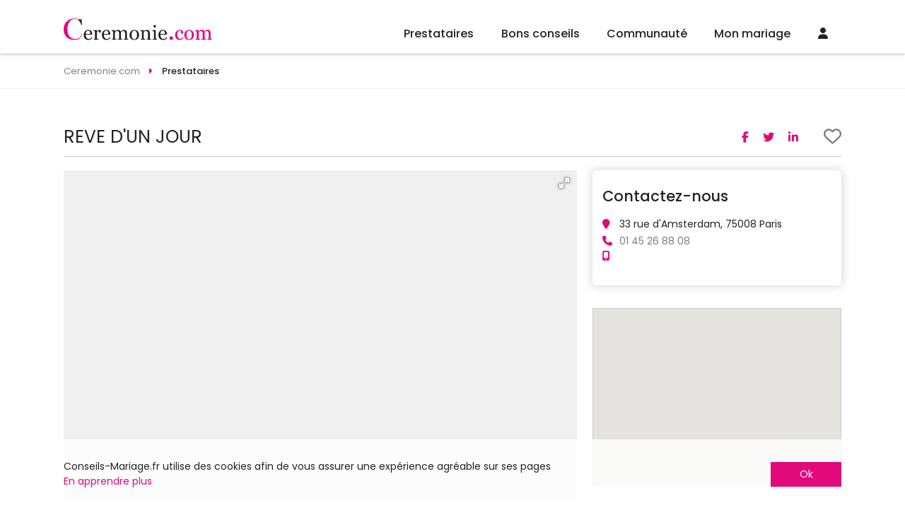

--- FILE ---
content_type: text/html
request_url: https://www.ceremonie.com/mariage/427/reve-d-un-jour.htm
body_size: 36164
content:

<!DOCTYPE html>
<html lang="fr">
<head>
<meta charset="UTF-8">
<title>reve d'un jour  - Paris  (75008) - Europe</title>
<meta name="Description" content="reve d'un jour   33 rue d'Amsterdam - Paris (75008)  Ceremonie.com Ceremonie.com" />
<meta name="robots" content="index,follow,all" />
<meta property="og:title" content="reve d'un jour" />
<meta property="og:description" content="reve d'un jour " />		
<meta property="og:type" content="article" />
<meta property="og:locale" content="fr_FR">	
<meta property="og:url" content="https://www.ceremonie.com/mariage/427/reve-d-un-jour.htm" />

<meta property="og:site_name" content="Ceremonie.com" />
<meta http-equiv="content-language" content="fr" />
<link rel="alternate" href="https://www.ceremonie.com/mariage/427/reve-d-un-jour.htm" hreflang="fr-fr" />
<meta name="Identifier-URL" content="https://www.ceremonie.com" />
<meta name="Authors" content="(c) Vincent Orban - VO-Publishing.be E-mail : info@vo-publishing.be" />
<meta name="geo.country" content="fr" />
<meta name="DC.title" content="Ceremonie.com : le site européen sur le mariage en France, en Belgique, en Suisse, luxembourg. Le site du Mariage." />
<meta name="DC.Language" content="fr" />
<link rel="stylesheet" type="text/css" href="/css/fotorama.css">


<meta name="viewport" content="width=device-width">
<link rel="shortcut icon" type="image/x-icon" href="/ceremonie.ico" />
<link href="https://fonts.googleapis.com/css?family=Poppins:200,300,300i,400,400i,500,500i,600,600i,700&display=swap&subset=latin-ext" rel="stylesheet"/>
<link rel="stylesheet" href="/css/slick.css?3.2.1"/>
<link rel="stylesheet" type="text/css" href="/css/all.min.css?3.2.1"/>
<link rel="stylesheet" href="/css/reset.css"/>
<link rel="stylesheet" href="https://kit.fontawesome.com/36b2cd3639.css" crossorigin="anonymous">
<link rel="stylesheet" type="text/css" href="/css/style.css?3.2.1">
</head>
<body class="fiche-pro">
	

<div class="headerFix">
	<header>
		<div class="logo"><a href="https://www.ceremonie.com"><img src="/images/ceremonie.svg" alt="Ceremonie.com"></a></div>
		<ul class="menu">
			<li>
				<a href="/magasin-mariage-france.asp">Prestataires</a>
				<ul>
		
				<div class="colMenu">
					
					<li>
						<a href="/location-salle/location-de-salles-pour-mariage.asp" title="location salles mariage">Location salles<span></a>
							<ul>
								
									<li><a href="/location-salle/chateaux-domaines-pour-mariage-europe.asp" title="châteaux - domaines mariage">Châteaux - Domaines</a></li>
									
									<li><a href="/location-salle/endroits-insolites-pour-mariage-europe.asp" title="endroits insolites mariage">Endroits Insolites</a></li>
									
									<li><a href="/location-salle/location-fermes-auberges-mariage-europe.asp" title="fermes - auberges mariage">Fermes - Auberges</a></li>
									
									<li><a href="/location-salle/hotels-pour-mariage-europe.asp" title="hôtels mariage">Hôtels</a></li>
									
									<li><a href="/location-salle/restaurants-pour-mariage-europe.asp" title="restaurants mariage">Restaurants</a></li>
									
									<li><a href="/location-salle/salle-de-mariage-europe.asp" title="salles mariage">Salles</a></li>
									
									<li><a href="/location-salle/villas-pour-mariage-europe.asp" title="villas mariage">Villas</a></li>
									
								</ul>
							</li>

							
					<li>
						<a href="/organisation/organisation-mariage.asp" title="organisation mariage">Organisation<span></a>
							<ul>
								
									<li><a href="/organisation/discours-de-mariage-europe.asp" title="discours mariage">Discours</a></li>
									
									<li><a href="/organisation/maitre-de-ceremonie-pour-mariage-europe.asp" title="maître de cérémonie mariage">Maître de cérémonie</a></li>
									
									<li><a href="/organisation/ceremoniant-europe.asp" title="officiant de cérémonie mariage">Officiant de cérémonie</a></li>
									
									<li><a href="/organisation/wedding-planner-europe.asp" title="wedding planner mariage">Wedding Planner</a></li>
									
									<li><a href="/organisation/wedding-planner-a-l-etranger-europe.asp" title="wedding planner à l'étranger mariage">Wedding planner à l'étranger</a></li>
									
								</ul>
							</li>

							
					<li>
						<a href="/invitations-mariage/invitations-pour-mariage.asp" title="invitations mariage">Invitations<span></a>
							<ul>
								
									<li><a href="/invitations-mariage/createur-faire-part-mariage-europe.asp" title="créateurs de faire-part - imprimeries mariage">Créateurs de faire-part - Imprimeries</a></li>
									
								</ul>
							</li>

							
					<li>
						<a href="/photos-mariage/photos-pour-mariage.asp" title="souvenir mariage">Souvenir<span></a>
							<ul>
								
									<li><a href="/photos-mariage/photographes-pour-mariage-europe.asp" title="photographes mariage">Photographes</a></li>
									
									<li><a href="/photos-mariage/reportages-video-pour-mariage-europe.asp" title="reportages vidéo mariage">Reportages vidéo</a></li>
									
									<li><a href="/photos-mariage/drones-mariage-europe.asp" title="drones mariage">Drones</a></li>
									
									<li><a href="/photos-mariage/photo-booth-europe.asp" title="photo booth mariage">Photo booth</a></li>
									
								</ul>
							</li>

							</div>
				<div class="colMenu">
					
					<li>
						<a href="/vetements-mariage/vetements-pour-mariage.asp" title="vêtements mariage">Vêtements<span></a>
							<ul>
								
									<li><a href="/vetements-mariage/robe-de-mariee-europe.asp" title="robes de mariée mariage">Robes de mariée</a></li>
									
									<li><a href="/vetements-mariage/costumes-pour-mariage-europe.asp" title="costumes mariage">Costumes</a></li>
									
									<li><a href="/vetements-mariage/robe-de-cocktail-pour-mariage-europe.asp" title="la suite mariage">La Suite</a></li>
									
									<li><a href="/vetements-mariage/location-de-jaquettes-et-smokings-europe.asp" title="location de costumes mariage">Location de costumes</a></li>
									
									<li><a href="/vetements-mariage/vetements-ceremonie-enfant-europe.asp" title="vêtements enfants mariage">Vêtements enfants</a></li>
									
									<li><a href="/vetements-mariage/accessoires-pour-mariage-europe.asp" title="accessoires mariage">Accessoires</a></li>
									
									<li><a href="/vetements-mariage/lingerie-mariage-europe.asp" title="lingerie mariage">Lingerie</a></li>
									
									<li><a href="/vetements-mariage/chaussures-mariage-europe.asp" title="chaussures mariage">Chaussures</a></li>
									
									<li><a href="/vetements-mariage/chapeaux-de-ceremonie-europe.asp" title="chapeaux de cérémonie mariage">Chapeaux de cérémonie</a></li>
									
								</ul>
							</li>

							
					<li>
						<a href="/beaute-mariage/beaute.asp" title="beauté mariage">Beauté<span></a>
							<ul>
								
									<li><a href="/beaute-mariage/bien-etre-et-forme-pour-son-mariage-europe.asp" title="bien-être et forme mariage">Bien-être et forme</a></li>
									
									<li><a href="/beaute-mariage/coiffeur-mariage-europe.asp" title="coiffeurs mariage">Coiffeurs</a></li>
									
									<li><a href="/beaute-mariage/maquilleurs-et-make-up-artist-europe.asp" title="maquilleuse - makeup artist mariage">Maquilleuse - Makeup Artist</a></li>
									
									<li><a href="/beaute-mariage/soins-esthetiques-beaute-pour-son-mariage-europe.asp" title="soins esthétiques et de beauté mariage">Soins esthétiques et de beauté</a></li>
									
								</ul>
							</li>

							
					<li>
						<a href="/cadeaux-mariage/cadeaux-pour-mariage.asp" title="cadeaux mariage">Cadeaux<span></a>
							<ul>
								
									<li><a href="/cadeaux-mariage/liste-de-mariage-europe.asp" title="liste de mariage mariage">Liste de mariage</a></li>
									
									<li><a href="/cadeaux-mariage/cadeaux-personnalises-europe.asp" title="cadeaux personnalisés mariage">Cadeaux personnalisés</a></li>
									
								</ul>
							</li>

							
					<li>
						<a href="/bijoux-mariage/alliances-et-bijoux.asp" title="alliances & bijoux mariage">Alliances & Bijoux<span></a>
							<ul>
								
									<li><a href="/bijoux-mariage/alliances-pour-mariage-europe.asp" title="alliances mariage">Alliances</a></li>
									
									<li><a href="/bijoux-mariage/bijoux-pour-mariage-europe.asp" title="bijoux mariage">Bijoux</a></li>
									
								</ul>
							</li>

							</div>
				<div class="colMenu">
					
					<li>
						<a href="/reception-mariage/reception-pour-mariage.asp" title="réception mariage">Réception<span></a>
							<ul>
								
									<li><a href="/reception-mariage/champagnes-et-vins-europe.asp" title="champagnes et vins mariage">Champagnes et vins</a></li>
									
									<li><a href="/reception-mariage/cocktail-bar-europe.asp" title="cocktail bar mariage">Cocktail bar</a></li>
									
									<li><a href="/reception-mariage/dragees-pour-mariage-europe.asp" title="dragées mariage">Dragées</a></li>
									
									<li><a href="/reception-mariage/food-truck-europe.asp" title="food trucks mariage">Food Trucks</a></li>
									
									<li><a href="/reception-mariage/chocolat-et-macaron-europe.asp" title="macarons - cupcakes - donuts mariage">Macarons - Cupcakes - Donuts</a></li>
									
									<li><a href="/reception-mariage/traiteur-pour-mariage-europe.asp" title="traiteurs mariage">Traiteurs</a></li>
									
									<li><a href="/reception-mariage/wedding-cake-pieces-montees-glacier-europe.asp" title="wedding cake - glacier mariage">Wedding Cake - Glacier</a></li>
									
									<li><a href="/reception-mariage/candy-bar-europe.asp" title="candy bar mariage">Candy Bar</a></li>
									
								</ul>
							</li>

							
					<li>
						<a href="/location-mariage/location-pour-mariage.asp" title="location mariage">Location<span></a>
							<ul>
								
									<li><a href="/location-mariage/location-tente-chapiteaux-europe.asp" title="chapiteaux - tentes mariage">Chapiteaux - Tentes</a></li>
									
									<li><a href="/location-mariage/mobilier-europe.asp" title="mobilier mariage">Mobilier</a></li>
									
									<li><a href="/location-mariage/location-de-vaisselle-europe.asp" title="tables, chaises et vaisselles mariage">Tables, chaises et vaisselles</a></li>
									
									<li><a href="/location-mariage/chateaux-gonflables-europe.asp" title="chateaux gonflables mariage">Chateaux gonflables</a></li>
									
								</ul>
							</li>

							
					<li>
						<a href="/decoration-mariage/decoration-pour-mariage.asp" title="décoration mariage">Décoration<span></a>
							<ul>
								
									<li><a href="/decoration-mariage/wedding-designer-europe.asp" title="wedding designer mariage">Wedding designer</a></li>
									
									<li><a href="/decoration-mariage/decoration-europe.asp" title="décorations générales mariage">Décorations générales</a></li>
									
									<li><a href="/decoration-mariage/ballons-decoration-pour-mariage-europe.asp" title="ballons mariage">Ballons</a></li>
									
								</ul>
							</li>

							
					<li>
						<a href="/fleuristes-mariage/fleursistes-pour-mariage.asp" title="fleuristes mariage">Fleuristes<span></a>
							<ul>
								
									<li><a href="/fleuristes-mariage/bouquet-de-la-mariee-europe.asp" title="bouquet de la mariée mariage">Bouquet de la mariée</a></li>
									
									<li><a href="/fleuristes-mariage/decoration-florale-pour-mariage-europe.asp" title="décoration florale mariage">Décoration florale</a></li>
									
								</ul>
							</li>

							</div>
				<div class="colMenu">
					
					<li>
						<a href="/ambiance-mariage/ambiance.asp" title="ambiance mariage">Ambiance<span></a>
							<ul>
								
									<li><a href="/ambiance-mariage/magicien-europe.asp" title="magicien mariage">Magicien</a></li>
									
									<li><a href="/ambiance-mariage/sonorisation-mariage-et-disc-jockey-europe.asp" title="sonorisation - disc jockey mariage">Sonorisation - Disc jockey</a></li>
									
									<li><a href="/ambiance-mariage/feux-d-artifice-mariage-europe.asp" title="feux d'artifice mariage">Feux d'artifice</a></li>
									
									<li><a href="/ambiance-mariage/chorales-orchestres-gospels-chanteurs-europe.asp" title="groupes et chanteurs mariage">Groupes et chanteurs</a></li>
									
									<li><a href="/ambiance-mariage/animation-artistes-mariage-europe.asp" title="animations mariage">Animations</a></li>
									
									<li><a href="/ambiance-mariage/cours-de-danse-mariage-europe.asp" title="cours de danse mariage">Cours de danse</a></li>
									
								</ul>
							</li>

							
					<li>
						<a href="/transport-mariage/transport-pour-mariage.asp" title="transport mariage">Transport<span></a>
							<ul>
								
									<li><a href="/transport-mariage/location-de-bus-mariage-europe.asp" title="bus - train mariage">Bus - Train</a></li>
									
									<li><a href="/transport-mariage/location-de-caleches-mariage-europe.asp" title="calèches mariage">Calèches</a></li>
									
									<li><a href="/transport-mariage/location-de-helicopteres-mariage-europe.asp" title="hélicoptères mariage">Hélicoptères</a></li>
									
									<li><a href="/transport-mariage/location-limousine-mariage-europe.asp" title="location limousine mariage">Location limousine</a></li>
									
									<li><a href="/transport-mariage/vehicules-insolites-mariage-europe.asp" title="véhicules insolites mariage">Véhicules insolites</a></li>
									
									<li><a href="/transport-mariage/location-voiture-mariage-europe.asp" title="voiture de cérémonie mariage">Voiture de cérémonie</a></li>
									
								</ul>
							</li>

							
					<li>
						<a href="/voyage-mariage/voyage-de-noces.asp" title="voyage de noces mariage">Voyage de noces<span></a>
							<ul>
								
									<li><a href="/voyage-mariage/agences-de-voyage-pour-voyage-de-noces-europe.asp" title="agence de voyage de noces mariage">Agence de voyage de noces</a></li>
									
									<li><a href="/voyage-mariage/location-residentielles-europe.asp" title="locations résidentielles mariage">Locations résidentielles</a></li>
									
									<li><a href="/voyage-mariage/nuit-de-noces-europe.asp" title="nuit de noces mariage">Nuit de noces</a></li>
									
								</ul>
							</li>

							
					<li>
						<a href="/evjf-evg/enterrement-vie-de-celibataire.asp" title="evjf / evg mariage">EVJF / EVG<span></a>
							<ul>
								
									<li><a href="/evjf-evg/activites-enterrement-vie-de-celibataire-europe.asp" title="activités evjf / evg mariage">Activités EVJF / EVG</a></li>
									
								</ul>
							</li>

							</div>


						</ul>
					</li>
					<li><a href="/conseils-mariage/conseils-mariage.asp">Bons conseils</a>
						<ul class="menuConseil">
							

								<li><a href="/conseils-mariage/quel-est-le-meilleur-site-de-mariage-en-belgique.asp">
									<div class="imgMenuConseil"><img src="" data-src="https://www.ceremonie.com/images/conseils-mariage/photo-mariage-quel-est-le-meilleur-site-de-mariage-en-belgique.jpg" alt="Quel est le meilleur site de mariage ?" class="imgLoad"/></div>
									<h2>Trouvez le Meilleur Site de Mariage en Belgique | Comparaison et Recommandations</h2>
									<p>Quel est le meilleur site de mariage ?</p>
								</a></li>
								

								<li><a href="/conseils-mariage/votre-guide-incontournable-pour-un-mariage-en-france.asp">
									<div class="imgMenuConseil"><img src="" data-src="https://www.ceremonie.com/images/conseils-mariage/photo-mariage-conseils-mariage-fr.jpg" alt="Conseils-Mariage.fr : Votre Guide Ultime pour un Mariage Inoubliable en France" class="imgLoad"/></div>
									<h2>Conseils-Mariage.fr : Votre Guide Ultime pour un Mariage Inoubliable en France</h2>
									<p>Découvrez Conseils-Mariage.fr pour l'organisation de mariages.Trouvez l'inspiration, des conseils, ... pour planifier le mariage de vos rêves.</p>
								</a></li>
								

								<li><a href="/conseils-mariage/mariage-lu-la-reference-au-luxembourg.asp">
									<div class="imgMenuConseil"><img src="" data-src="https://www.ceremonie.com/images/conseils-mariage/photo-mariage-mariage-lu.jpg" alt="Mariage.lu" class="imgLoad"/></div>
									<h2>Mariage.lu</h2>
									<p>Mariage.lu : Votre partenaire de confiance pour une célébration inoubliable</p>
								</a></li>
								

								<li><a href="/conseils-mariage/voiture-de-ceremonie-be-belgique.asp">
									<div class="imgMenuConseil"><img src="" data-src="https://www.ceremonie.com/images/conseils-mariage/photo-mariage-voiture-de-ceremonie.jpg" alt="Voiture-de-ceremonie.be" class="imgLoad"/></div>
									<h2>Voiture-de-ceremonie.be</h2>
									<p>Voiture-de-ceremonie.be : L'adresse incontournable en Belgique pour sublimer votre mariage avec une voiture de cérémonie</p>
								</a></li>
								
								<a class="voirPlusBlog" href="/blog-mariage/">Voir tous les bons conseils</a>
							</ul>
						</li>

						<li class="communauteMenu"><a href="/communaute-mariage/">Communauté</a>
							<ul>
								

									<li><a href="/salon-du-mariage/">Les salons du mariage</a></li>
									

									<li><a href="/la-carte/">LA carte Conseils-Mariage.fr</a></li>
									

									<li><a href="/faire-part-mariage-en-ligne/futures-maries.asp">Faire part en ligne</a></li>
									

									<li><a href="/sondage-mariage/">Sondages mariage</a></li>
									

									<li><a href="/info-mariage/">Les bons plans</a></li>
									

									<li><a href="/concours-mariage/">Concours</a></li>
									


								</ul>
							</li>
								
							<li class="communauteMenu"><a href="/mon-mariage/organisation-mariage.asp">Mon mariage</a>
								<ul>
														
										<li><a href="/mon-mariage/mon-planning-mariage.asp"><span><i class="far fa-calendar-alt"></i></span>Planning mariage</a></li>
															
										<li><a href="/mon-mariage/gerez-la-liste-de-vos-invites.asp"><span><i class="fas fa-user-friends"></i></span>Liste des invités</a></li>
															
										<li><a href="/mon-mariage/gestion-tables.asp"><span><i class="fas fa-chair"></i></span>Plans de tables</a></li>
															
										<li><a href="/mon-mariage/budget-mariage.asp"><span><i class="fas fa-calculator"></i></span>Budget</a></li>
															
										<li><a href="/mon-mariage/messagerie.asp"><span><i class="fas fa-envelope"></i></span>Messagerie</a></li>
										
									</ul>
								</li>
									
								<li class="communauteMenu"><a href="/connexion.asp"><i class="fas fa-user"></i></a>
									<ul>
										<li><a href="/mon-mariage/login.asp">Connexion Futur marié</a></li>
										<li><a href="/mon-compte/login.asp">Connexion Professionnel</a></li>
										<li><a href="/mon-mariage/inscription.asp">Inscription Futur marié</a></li>
										<li><a href="/mon-compte/inscription.asp">Inscription Professionnel</a></li>
									</ul></li>	
								
									<!-- <li><a href="/faq/default.asp">FAQ</a></li> -->
								</ul>
							</header>
<div class="headerResp">
	<!-- <div class="toggleMenu"><i class="fas fa-bars"></i></div> -->
	<div class="logo"><a href="https://www.ceremonie.com"><img data-src="/images/ceremonie.svg" alt="Ceremonie.com" src="" class="imgLoad"></a></div>
	<div>
		
		
		
	<div><a href="/connexion.asp"><i class="fas fa-user"></i></a></div>	
	

	</div>


	<div class="menu">
		<!-- <div class="navMenu">
			<a href="#" class="returnMenu"><i class="fas fa-caret-left"></i></a>
			<p></p>
			<a href="#" class="closeMenuResp"><i class="fas fa-times"></i></a>
		</div> -->
		<!-- <div class="menuSwipe">
			<div class="menuSwipeOne"> -->
				<ul>
					<li class="prestatairesMenu swipe">
						<a href="/magasin-mariage-france.asp"><i class="fa-regular fa-address-book"></i></a>
					</li>
					<li class="noswipe"><a href="/conseils-mariage/conseils-mariage.asp"><i class="fa-regular fa-folder-heart"></i></a>

					</li>
					<li class="communauteMenu swipe">
						<a href="/communaute-mariage/"><i class="fa-regular fa-comments"></i></a>
					</li>
					<li class="communauteMenu swipe">
						<a href="/mon-mariage/organisation-mariage.asp"><i class="fa-regular fa-rings-wedding"></i></a>
					</li>
					<!-- <li class="noswipe"><a href="/faq/default.asp">FAQ</a></li> -->
					<!-- <li class="swipe"><a href="#recherche"><i class="fa-solid fa-magnifying-glass"></i></a></li> -->
				</ul>

			</div>

			
			</div>


		</div>
<!-- 	</div>
</div> -->
<div class="breadcrumbs" itemscope itemtype="https://schema.org/breadcrumb">
	<ul itemscope itemtype="https://schema.org/BreadcrumbList">
		<li itemscope itemtype="https://schema.org/ListItem" itemprop="itemListElement">
			<a href="https:\\www.ceremonie.com" itemprop="item">
				<span itemprop="name">Ceremonie.com</span>
			</a>
			<meta itemprop="position" content="1" />
		</li>
		<li itemscope itemtype="https://schema.org/ListItem" itemprop="itemListElement">
			<a href="/magasin-mariage-france.asp" itemprop="item">
				<span itemprop="name">Prestataires</span>
			</a>
			<meta itemprop="position" content="2" />
		</li>
		
	</ul>
</div>
	<div class="contenuPro">
		<div class="titrePro" data-idPro="427" data-cat="2" data-sousCat="1" data-idFm="">
			<h1>REVE D'UN JOUR</h1>
			<div class="partage">
	<p><span>Partager sur : </span>
		<a href="https://www.facebook.com/sharer/sharer.php?u=https://www.ceremonie.com/mariage/427/reve-d-un-jour.htm" target="_blank" class="shareFacebook"><i class="fab fa-facebook-f"></i></a>
		<a href="https://twitter.com/intent/tweet?url=https://www.ceremonie.com/mariage/427/reve-d-un-jour.htm" target="_blank" class="shareTwitter"><i class="fab fa-twitter"></i></a>
		<a href="https://www.linkedin.com/shareArticle?mini=true&url=https://www.ceremonie.com/mariage/427/reve-d-un-jour.htm&title=Ceremonie.com" target="_blank" class="shareLinkedin"><i class="fab fa-linkedin-in"></i></a>
	</p>
</div>
			<a href="#">
							
				<i class="far fa-heart"></i>
			
			</a>
		</div>
		<div class="content">
			<div class="coverPro">
				<div class="navDiapo">
					<ul>
						
					</ul>
				</div>
				<div class="diapoPro">
					<div class="fotorama" id="photosDiapo" data-width="100%" data-ratio="300/193" data-max-width="100%" data-nav="dots" data-autoplay="true" data-stopautoplayontouch="true" data-allowfullscreen="true" data-fit="contain" data-arrows="always">
					
					   <img src="/newsletter/cover-ceremonie.jpg" alt="REVE D'UN JOUR"/>
					 
					</div>
					
				</div>

			</div>
			<hr>

			<div class="texte-presentation-pro">
				
			</div>
							
				

			<div class="partageResp">
				<div class="partage">
	<p><span>Partager sur : </span>
		<a href="https://www.facebook.com/sharer/sharer.php?u=https://www.ceremonie.com/mariage/427/reve-d-un-jour.htm" class="shareFacebook"><i class="fab fa-facebook-f"></i></a>
		<a href="#" class="shareTwitter"><i class="fab fa-twitter"></i></a>
		<a href="#" class="shareLinkedin"><i class="fab fa-linkedin-in"></i></a>
	</p>
</div>
			</div>
			<div class="tags"><i class="fa fa-tags" aria-hidden="true"></i>
			
			</div>
			</div>
			
<div class="aside-pro">
  <div class="boutonContactResp"><a href="#formContactClient"><i class="fa fa-envelope"></i>Nous contacter</a></div>
  <div class="contact" id="formContactClient">
    <h2>Contactez-nous</h2>
    <div class="infos-fiche-pro">
      <ul>
        <li class="street-address"><i class="fas fa-map-marker"></i><span>33 rue d'Amsterdam, 75008&nbsp;Paris</span></li>
        <li><i class="fas fa-phone"></i><a href="tel:01 45 26 88 08"><span class="tel">01 45 26 88 08</span></a></li>
        <li><i class="fas fa-mobile-alt"></i><span class="tel"><a href="tel:"></a></span></li>
		
      </ul>
    </div>
	
			
  </div>
<!--
 <div class="siCarte">
       <img src="/images/partenaire-carte-5.jpg" alt="carte" class="cartePresence">
  </div> 
-->
  <div class="carteGoogle">
<div class="siCarte" id="map_canvas">
    </div>
  </div>	
<script> // GOOGLE MAP
function loadScript() {
  var script = document.createElement("script");
  script.type = "text/javascript";
  script.src = "https://maps.googleapis.com/maps/api/js?key=AIzaSyCg5iVA3kMn87T1NX6QTzoKurq9rZHFJRo&sensor=true&callback=initialize";
  document.body.appendChild(script);
}

function initialize() {

 geocoder = new google.maps.Geocoder();

 adresse="33 rue d'Amsterdam 75008 Paris  Belgique";

 latLng = new google.maps.LatLng(50.503887,4.4699359999999615);

 var mapOptions = {
   zoom:12,
   center: latLng,
   disableDefaultUI: true,
   mapMaker: true,
   address : adresse,
   styles: [
    {
        "featureType": "administrative",
        "elementType": "labels.text.fill",
        "stylers": [
            {
                "color": "#444444"
            }
        ]
    },
    {
        "featureType": "landscape",
        "elementType": "all",
        "stylers": [
            {
                "lightness": "19"
            },
            {
                "saturation": "-47"
            }
        ]
    },
    {
        "featureType": "landscape",
        "elementType": "geometry",
        "stylers": [
            {
                "hue": "#0eff00"
            },
            {
                "lightness": "6"
            }
        ]
    },
    {
        "featureType": "landscape.man_made",
        "elementType": "geometry",
        "stylers": [
            {
                "hue": "#ff0087"
            },
            {
                "lightness": "81"
            },
            {
                "saturation": "-100"
            },
            {
                "gamma": "0.17"
            }
        ]
    },
    {
        "featureType": "poi",
        "elementType": "all",
        "stylers": [
            {
                "visibility": "off"
            }
        ]
    },
    {
        "featureType": "poi.park",
        "elementType": "all",
        "stylers": [
            {
                "visibility": "simplified"
            },
            {
                "hue": "#00ff07"
            },
            {
                "saturation": "-55"
            },
            {
                "lightness": "49"
            }
        ]
    },
    {
        "featureType": "poi.park",
        "elementType": "labels",
        "stylers": [
            {
                "visibility": "off"
            }
        ]
    },
    {
        "featureType": "road",
        "elementType": "all",
        "stylers": [
            {
                "saturation": "-100"
            },
            {
                "lightness": 45
            }
        ]
    },
    {
        "featureType": "road.highway",
        "elementType": "all",
        "stylers": [
            {
                "visibility": "on"
            },
            {
                "saturation": "51"
            },
            {
                "lightness": "40"
            },
            {
                "hue": "#ff0087"
            },
            {
                "gamma": "1.11"
            }
        ]
    },
    {
        "featureType": "road.arterial",
        "elementType": "labels.icon",
        "stylers": [
            {
                "visibility": "off"
            }
        ]
    },
    {
        "featureType": "transit",
        "elementType": "all",
        "stylers": [
            {
                "visibility": "on"
            }
        ]
    },
    {
        "featureType": "water",
        "elementType": "all",
        "stylers": [
            {
                "color": "#80b3e7"
            },
            {
                "visibility": "on"
            }
        ]
    }
],
   mapTypeId: google.maps.MapTypeId.ROADMAP

 }

 var map = new google.maps.Map(document.getElementById("map_canvas"), mapOptions);

 codeAddress();

 function codeAddress() {
    //In this case it gets the address from an element on the page, but obviously you  could just pass it to the method instead
    var address = adresse;

    geocoder.geocode( { 'address': address}, function(results, status) {
      if (status == google.maps.GeocoderStatus.OK) {
        //In this case it creates a marker, but you can get the lat and lng from the location.LatLng
        map.setCenter(results[0].geometry.location);
        var marker = new google.maps.Marker({
          map: map, 
          position: results[0].geometry.location
        });
      } else {
        alert("Geocode was not successful for the following reason: " + status);
      }
    });
  }

}

window.onload = loadScript;

$( "#date-mariage").datepicker({
            firstDay : 1,
            altField: "#datepicker",
            closeText: 'Fermer',
            prevText: '<i class="fa fa-caret-left"></i>',
            nextText: '<i class="fa fa-caret-right"></i>',
            currentText: 'Aujourd\'hui',
            monthNames: ['Janvier', 'Février', 'Mars', 'Avril', 'Mai', 'Juin', 'Juillet', 'Août', 'Septembre', 'Octobre', 'Novembre', 'Décembre'],
            monthNamesShort: ['Janv.', 'Févr.', 'Mars', 'Avril', 'Mai', 'Juin', 'Juil.', 'Août', 'Sept.', 'Oct.', 'Nov.', 'Déc.'],
            dayNames: ['Dimanche', 'Lundi', 'Mardi', 'Mercredi', 'Jeudi', 'Vendredi', 'Samedi'],
            dayNamesShort: ['Dim.', 'Lun.', 'Mar.', 'Mer.', 'Jeu.', 'Ven.', 'Sam.'],
            dayNamesMin: ['D', 'L', 'M', 'M', 'J', 'V', 'S'],
            weekHeader: 'Sem.',
            changeYear: true,
            dateFormat: 'dd-mm-yy',
            minDate:new Date()
          });

</script>

  <!--  -->
</div>
		</div>
	</div>
		<div class="overlaybody overlayConnect">
        
        <div class="connexion-fm connexion">
	<form action="/scripts/login.asp" method="POST" name="FormUser">
		<div class="headConnect">
			<a href="#" class="closeModal"><i class="fas fa-times"></i></a>
			<h2>Vous êtes déjà membre Ceremonie.com ?</h2>
		</div>
		
		<input type="hidden" name="urltogo" value="">
		<input type="hidden" name="LoginType" value="2"/>
		<input name="login" type="email"  placeholder="Nom d'utilisateur"/> <input name="password" type="password"  placeholder="Mot de passe"/> <a href="#" class="forgotPass" data-url="/mon-mariage/envoimotdepasse.asp">Mot de passe oublié ?</a>

		<p class="sesouvenir"><input name="sesouvenir" type="checkbox" value="1" />Se souvenir de moi</p>

		<button class="btn">Connexion</button>
		<p>Pas de compte ? <a href="/mon-mariage/inscription.asp">Inscrivez-vous</a></p>
		<p class="messLaCarte">La carte Conseils-Mariage.fr est offerte seulement à nos membres.<br/>Devenez membres gratuitement en vous inscrivant ci-dessus.</p>
	</form>
	<div class="overlaybody forgotPassMod">
		<div class="forgotPassParent">
			<form name="sendpassword" method="post">
			<a href="#" class="closeModal"><i class="fas fa-times"></i></a>
			<h2>Récupération du mot de passe</h2>
			<div class="text"></div>
			<!-- <p class="success">Un e-mail viens de vous être envoyé avec votre mot de passe.</p><p class="error">Une erreur est survenue. Veuillez ressayer.</p> --><p class="emailInvalide">Merci d'insérer une adresse e-mail valide.</p>
			<input name="email" type="text" placeholder="Entrez votre adresse e-mail">
			<button class="btn" type="submit">Envoyer</button>
		</form>
		</div>
	</div>
</div>
    </div><footer>
	<div class="contentFooter">
		<ul>
			<li>
				<p>En savoir plus</p>
				<ul>
					<li><a href="/mentions-legales/contacter-mariage.asp">Contactez-nous</a></li>
					<li><a href="/mentions-legales/qui-sommes-nous.asp">Qui sommes-nous ?</a></li>
					<li><a href="/mentions-legales/jobs.asp">Jobs et stages</a></li>
					<li><a href="#">Partenaires</a></li>
					<li><a href="/mentions-legales/">Mentions légales</a></li>
				</ul>
			</li>
			<li>
				<p>Faites-vous connaître</p>
				<ul>
					<li><a href="/mon-compte/inscription.asp">Inscription entreprise</a></li>
					<li><a href="/mon-compte/formules-publicitaires.asp">Formules publicitaires</a></li>
					
				</ul>
			</li>
			<li>
			<p>Liens</p>
<ul>
	<li><a href="https://www.mariage.lu" target="_blank">mariage luxembourg</a></li>
	<li><a href="https://www.conseils-mariage.fr" target="_blank">mariage france</a></li>
	<li><a href="https://www.conseils-mariage.fr" target="_blank">site mariage france</a></li>	
	<li><a href="https://www.mariage.be/location-salle/location-de-salles-pour-mariage.asp" target="_blank">location salle mariage</a></li>
	<li><a href="https://www.carnets-de-mariage.com" target="_blank">Carnets de mariage</a></li>	
	<li><a href="https://www.salles.be" target="_blank">location salle</a></li>
	<li><a href="https://www.voiture-de-ceremonie.be/" target="_blank">voiture de cérémonie</a></li>
	<li><a href="https://www.robesdemariee.be/" target="_blank">robes de mariée</a></li>	
	<li><a href="https://www.vins.be" target="_blank">vins</a></li>
</ul>
			</li>
			<li>
				<p>Nos autres sites</p>
				<ul>
					<li><a href="https://www.mariage.be" target="_blank">Mariage.be</a></li>
					<li><a href="https://www.mariage.lu" target="_blank">Mariage.lu</a></li>
					<li><a href="https://www.huwelijk.be" target="_blank">Huwelijk.be</a></li>
					<li><a href="https://www.conseils-mariage.fr" target="_blank">Conseils-Mariage.fr</a></li>
					<li><a href="https://www.conseils-mariage.ch" target="_blank">Conseils-Mariage.ch</a></li>		
					<li><a href="https://www.consejos-boda.es" target="_blank">Consejos-Boda.es</a></li>
					<li><a href="https://www.ceremonyguide.com" target="_blank">CeremonyGuide.com</a></li>
				</ul>
			</li>
		</ul>
		<div class="copyright"><a href="https://www.vo-publishing.be/" target="_blank">VO Publishing</a> Copyright © 1997-2026 <a href="https://www.ceremonie.com">Ceremonie.com</a></div>
	</div>
</footer>
<script type="text/javascript">

  var _gaq = _gaq || [];
  _gaq.push(['_setAccount', 'UA-15520951-17']);
  _gaq.push(['_trackPageview']);

  (function() {
    var ga = document.createElement('script'); ga.type = 'text/javascript'; ga.async = true;
    ga.src = ('https:' == document.location.protocol ? 'https://ssl' : 'http://www') + '.google-analytics.com/ga.js';
    var s = document.getElementsByTagName('script')[0]; s.parentNode.insertBefore(ga, s);
  })();

</script>	
<script src="https://ajax.googleapis.com/ajax/libs/jquery/3.4.1/jquery.min.js"></script>
<script src="https://ajax.googleapis.com/ajax/libs/jqueryui/1.12.1/jquery-ui.min.js"></script>
<script src="/js/jquery-ui-touch.js"></script>
<script src="/js/slick.min.js" type="text/javascript"></script>
<script src="/js/functions.js" type="text/javascript"></script>
<script src="/js/js.js" type="text/javascript"></script>


	<div class="cookie">
		<div class="cookieContent">
			<p>Conseils-Mariage.fr utilise des cookies afin de vous assurer une expérience agréable sur ses pages<br/><a href="https://www.ceremonie.com/mentions-legales/#mentions-cookies">En apprendre plus</a>
		</p>
		<div class="boutonsCookie">
			<button class="btn">Ok</button>
		</div>	
		</div>
		
	</div>
	<script>
		$(window).on("load", function(){
			$(".cookie .boutonsCookie button").first().on("click",function(event){
				$(".cookie").fadeOut();
				SetCookie(1);
			})
		})
	</script>

	<script src="/js/fotorama.js" type="text/javascript"></script>
</body>
</html>